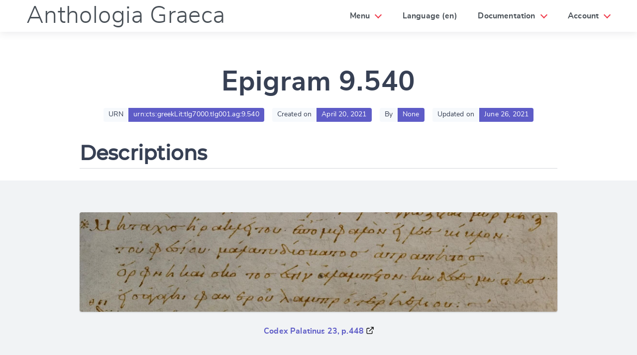

--- FILE ---
content_type: text/html; charset=utf-8
request_url: https://anthologiagraeca.org/passages/urn:cts:greekLit:tlg7000.tlg001.ag:9.540/
body_size: 6438
content:


<!DOCTYPE html>
<html>
    <head>
        <meta name="viewport" content="width=device-width, initial-scale=1, maximum-scale=1, user-scalable=0"/>
        <meta charset="UTF-8"/>
        <title>Epigram 9.540 — Anthologia Graeca</title>
        <meta http-equiv="X-UA-Compatible" content="IE=edge;"/>
        <link href="/static/web/vendors/cirrus.0.6.3.min.css" type="text/css" rel="stylesheet"/>
        <link href="/static/web/css/fonts.css" type="text/css" rel="stylesheet"/>
        <link href="/static/web/css/styles.css" type="text/css" rel="stylesheet"/>
        <!-- Lightest blank gif, avoids an extra query to the server. -->
        <link rel="icon" href="data:;base64,iVBORw0KGgo=">
        
    <link href="/static/web/vendors/accessible-autocomplete.min.css" type="text/css" rel="stylesheet"/>

    </head>
    <body class="u-flex u-flex-column"
        data-controller="modals"
        data-action="keyup@window->modals#closeAll load@window->modals#openOnHash"
        >
        <header class="header unselectable header-animated">
            <div class="header-brand">
                <div class="nav-item">
                    <h1 class="title font-alt">
                        <a class="font-light" href="/">
                            Anthologia Graeca
                        </a>
                    </h1>
                </div>
                <!-- Responsive: in use for hamburger menu (small size) -->
                <div class="nav-item nav-btn" id="header-btn"> <span></span> <span></span> <span></span> </div>
            </div>
            <nav class="header-nav" id="header-menu">
                <div class="nav-right">
                    <div class="nav-item has-sub toggle-hover">
                        <a class="nav-dropdown-link">Menu</a>
                        <ul class="dropdown-menu dropdown-animated" role="menu">
                            <li role="menu-item"><a href="/">Epigrams</a></li>
                            <li role="menu-item"><a href="/authors/">Authors</a></li>
                            <li role="menu-item"><a href="/cities/">Cities</a></li>
                            <li role="menu-item"><a href="/keywords/">Keywords</a></li>
                            <li role="menu-item"><a href="/history/">Modifications</a></li>
                        </ul>
                    </div>
                    <div class="nav-item toggle-hover">
                        
                        <a class="nav-dropdown-link" href="#change-language"
                            data-action="modals#open"
                            >Language (en)
                        </a>
                    </div>
                    <div class="nav-item has-sub toggle-hover">
                        <a class="nav-dropdown-link">Documentation</a>
                        <ul class="dropdown-menu dropdown-animated" role="menu">
                            <li role="menu-item"><a href="/pages/index/">Index</a></li>
                            <li role="menu-item"><a href="/pages/a-propos/">About</a></li>
                            <li role="menu-item"><a href="/pages/communications/">Communications</a></li>
                            <li role="menu-item"><a href="/pages/documentation-technique/">Getting started</a></li>
                            <li role="menu-item"><a href="/pages/equipe-et-partenaires/">Team and partners</a></li>
                            <li role="menu-item"><a href="/pages/ressources/">Resources</a></li>
                        </ul>
                    </div>
                    <div class="nav-item has-sub toggle-hover">
                        <a class="nav-dropdown-link">
                            
                                Account
                            
                        </a>
                        <ul class="dropdown-menu dropdown-animated" role="menu">
                            
                                <li role="menu-item">
                                    <a href="#login" data-action="modals#open">Log in</a>
                                </li>
                                <li role="menu-item">
                                    <a href="/auth/register/">Register</a>
                                </li>
                            
                        </ul>
                    </div>
                </div>
            </nav>
        </header>
        <section class="section">
            
                
                    <h1 class="mt-6 u-text-center headline-4 font-alt">
                        Epigram 9.540
                    </h1>
                
            
            
    <main>
        

<div class="tag-container group-tags u-center">
    
        <div>
            <div class="tag tag--normal">URN</div><div class="tag tag--link">urn:cts:greekLit:tlg7000.tlg001.ag:9.540</div>
        </div>
    

    <div class="ml-2">
        <div class="tag tag--normal">Created on</div><div class="tag tag--link">April 20, 2021</div>
    </div>

    <div class="ml-2">
        <div class="tag tag--normal">By</div><div class="tag tag--link">None</div>
    </div>

    <div class="ml-2">
        <div class="tag tag--normal">Updated on</div><div class="tag tag--link">June 26, 2021</div>
    </div>
</div>

        


<div id="descriptions" class="content">
    <h2 class="tag-container-expand mt-4 mb-2 u-flex u-items-flex-end u-justify-space-between pb-1">
        Descriptions
        
    </h2>

    

    <div
        id="description-create"
        class="modal modal-large modal-animated--zoom-in"
        data-controller="turbo"
        data-turbo-url-value="/passages/2051/descriptions/create/"
        >
        <a href="#back" data-modals-target="closebtn" class="modal-overlay close-btn u-text-right" aria-label="Close">
            <span class="icon mt-2 mr-3">
                <svg aria-hidden="true" focusable="false" data-prefix="fas" data-icon="times" class="svg-inline--fa fa-times fa-w-11 fa-wrapper" role="img" xmlns="http://www.w3.org/2000/svg" viewBox="0 0 352 512"><path fill="#fff" d="M242.72 256l100.07-100.07c12.28-12.28 12.28-32.19 0-44.48l-22.24-22.24c-12.28-12.28-32.19-12.28-44.48 0L176 189.28 75.93 89.21c-12.28-12.28-32.19-12.28-44.48 0L9.21 111.45c-12.28 12.28-12.28 32.19 0 44.48L109.28 256 9.21 356.07c-12.28 12.28-12.28 32.19 0 44.48l22.24 22.24c12.28 12.28 32.2 12.28 44.48 0L176 322.72l100.07 100.07c12.28 12.28 32.2 12.28 44.48 0l22.24-22.24c12.28-12.28 12.28-32.19 0-44.48L242.72 256z"></path></svg>
            </span>
        </a>
        <div role="document" class="modal-content" data-turbo-target="wrapper">
        </div>
    </div>
</div>

        


<div id="manuscripts" class="hero bg-gray-100">
    <div class="hero-body">
        <div class="content u-flex-column tag-container-expand">
            
                
                <figure class="fig my-2 u-text-center">
                    <img class="img-contain u-shadow u-round" src="https://digi.ub.uni-heidelberg.de/iiif/2/cpgraec23:448.jpg/pct:26.07122,58.39593,61.11308,8.17499/full/0/default.jpg">
                    
                        <figcaption class="fig-caption u-text-center">
                            
                                <a href="https://digi.ub.uni-heidelberg.de/diglit/cpgraec23/0474" target="_blank">Codex Palatinus 23, p.448</a>
                            
                        </figcaption>
                    
                </figure>
            
            
        </div>
    </div>
</div>

        


<div id="texts" class="row">
    <div class="pt-2 mb-0 content">
        <h2 class="tag-container-expand mt-4 u-flex u-items-flex-end u-justify-space-between pb-1">
            Texts
            
        </h2>
        
    </div>
</div>
<div class="row">
    <div class="col-6
        ">
        <div id="texts-tabs-first" data-controller="tabs">
            <div class="tab-container tabs-fill mb-3">
                <ul role="tablist"
                    data-action="keydown->tabs#keyboardA11Y"
                    aria-label="Texts translations tabs (first)">
                    
                        <li class="selected">
                            <a role="tab"
                                id="text-tab-first-1-grc"
                                aria-selected="true"
                                aria-controls="text-content-first-1-grc"
                                data-tabs-target="link"
                                data-action="tabs#switch"
                                href="#text-content-first-1-grc"
                                tabindex="0"
                                >GRC</a>
                        </li>
                    
                        <li >
                            <a role="tab"
                                id="text-tab-first-2-eng"
                                aria-selected="false"
                                aria-controls="text-content-first-2-eng"
                                data-tabs-target="link"
                                data-action="tabs#switch"
                                href="#text-content-first-2-eng"
                                tabindex="-1"
                                >ENG</a>
                        </li>
                    
                </ul>
            </div>

            
                <div role="tabpanel"
                    id="text-content-first-1-grc"
                    aria-labelledby="text-tab-first-1-grc"
                    data-tabs-target="content"
                    tabindex="0"
                    
                    >
                    <blockquote class="u-clearfix">
                        <p>μὴ ταχὺς Ἡρακλείτου ἐπ᾽ ὀμφαλὸν εἴλεε βίβλον<br>τοὐφεσίου: μάλα τοι δύσβατος ἀτραπιτός.<br>ὄρφνη καὶ σκότος ἐστὶν ἀλάμπετον ἢν δέ σε μύστης<br> εἰσαγάγῃ, φανεροῦ λαμπρότερ᾽ ἠελίου.</p>
                        
                            — Paton edition
                        
                        <div class="mt-6 u-pull-right tag-container-expand">
                        
                        
                        </div>
                    </blockquote>
                    
                    
                </div>
            
                <div role="tabpanel"
                    id="text-content-first-2-eng"
                    aria-labelledby="text-tab-first-2-eng"
                    data-tabs-target="content"
                    tabindex="0"
                    hidden
                    >
                    <blockquote class="u-clearfix">
                        <p>Do not rapidly unfold to the end of the roll¹ the<br>book of Heraclitus the Ephesian. The path is very<br>difficult, and all is mist and unilluminated darkness;<br>but if one initiated introduce you, it is clearer than<br>the bright sun.</p>
                        
                            — Paton edition
                        
                        <div class="mt-6 u-pull-right tag-container-expand">
                        
                        
                        </div>
                    </blockquote>
                    
                    
                </div>
            
        </div>
    </div>
    
        <div class="col-6">
            <div id="texts-tabs-last" data-controller="tabs">
                <div class="tab-container tabs-fill mb-3">
                    <ul role="tablist"
                        data-action="keydown->tabs#keyboardA11Y"
                        aria-label="Texts translations tabs (last)">
                        
                            <li class="selected">
                                <a role="tab"
                                    id="text-tab-last-1-eng"
                                    aria-selected="true"
                                    aria-controls="text-content-last-1-eng"
                                    data-tabs-target="link"
                                    data-action="tabs#switch"
                                    href="#text-content-last-1-eng"
                                    tabindex="0"
                                    >ENG</a>
                            </li>
                        
                            <li >
                                <a role="tab"
                                    id="text-tab-last-2-grc"
                                    aria-selected="false"
                                    aria-controls="text-content-last-2-grc"
                                    data-tabs-target="link"
                                    data-action="tabs#switch"
                                    href="#text-content-last-2-grc"
                                    tabindex="-1"
                                    >GRC</a>
                            </li>
                        
                    </ul>
                </div>

                
                    <div role="tabpanel"
                        id="text-content-last-1-eng"
                        aria-labelledby="text-tab-last-1-eng"
                        data-tabs-target="content"
                        tabindex="0"
                        
                        >
                        <blockquote>
                            <p>Do not rapidly unfold to the end of the roll¹ the<br>book of Heraclitus the Ephesian. The path is very<br>difficult, and all is mist and unilluminated darkness;<br>but if one initiated introduce you, it is clearer than<br>the bright sun.</p>
                            
                                — Paton edition
                            
                        </blockquote>
                    </div>
                
                    <div role="tabpanel"
                        id="text-content-last-2-grc"
                        aria-labelledby="text-tab-last-2-grc"
                        data-tabs-target="content"
                        tabindex="0"
                        hidden
                        >
                        <blockquote>
                            <p>μὴ ταχὺς Ἡρακλείτου ἐπ᾽ ὀμφαλὸν εἴλεε βίβλον<br>τοὐφεσίου: μάλα τοι δύσβατος ἀτραπιτός.<br>ὄρφνη καὶ σκότος ἐστὶν ἀλάμπετον ἢν δέ σε μύστης<br> εἰσαγάγῃ, φανεροῦ λαμπρότερ᾽ ἠελίου.</p>
                            
                                — Paton edition
                            
                        </blockquote>
                    </div>
                
            </div>
        </div>
    
</div>

        


<div id="authors" class="py-2 content">
    <h2 class="tag-container-expand mt-4 mb-2 u-flex u-items-flex-end u-justify-space-between pb-1">
        Author

        
    </h2>
    

    <div class="tag-container group-tags">
        
            <p class="i18n-item tag-container-expand px-1 pt-1">
                
                    <a href="/authors/6/" class="mr-1">
                        <span class="tag tag--halflarge tag--white bg-orange-300 u u-RL">
                            anónimo
                        </span><span class="tag tag--halflarge tag--black bg-orange-800 u u-LR">
                            spa
                        </span>
                    </a>
                
                    <a href="/authors/6/" class="mr-1">
                        <span class="tag tag--halflarge tag--white bg-orange-300 u u-RL">
                            anonimo
                        </span><span class="tag tag--halflarge tag--black bg-orange-800 u u-LR">
                            ita
                        </span>
                    </a>
                
                    <a href="/authors/6/" class="mr-1">
                        <span class="tag tag--halflarge tag--white bg-orange-300 u u-RL">
                            anonyme
                        </span><span class="tag tag--halflarge tag--black bg-orange-800 u u-LR">
                            fra
                        </span>
                    </a>
                
                    <a href="/authors/6/" class="mr-1">
                        <span class="tag tag--halflarge tag--white bg-orange-300 u u-RL">
                            anónimo
                        </span><span class="tag tag--halflarge tag--black bg-orange-800 u u-LR">
                            por
                        </span>
                    </a>
                
                    <a href="/authors/6/" class="mr-1">
                        <span class="tag tag--halflarge tag--white bg-orange-300 u u-RL">
                            anonymus
                        </span><span class="tag tag--halflarge tag--black bg-orange-800 u u-LR">
                            lat
                        </span>
                    </a>
                
                    <a href="/authors/6/" class="mr-1">
                        <span class="tag tag--halflarge tag--white bg-orange-300 u u-RL">
                            anonymous
                        </span><span class="tag tag--halflarge tag--black bg-orange-800 u u-LR">
                            eng
                        </span>
                    </a>
                
                
            </p>

            
        
    </div>
</div>

        


<div id="cities" class="py-2 content">
    <h2 class="tag-container-expand mt-4 mb-2 u-flex u-items-flex-end u-justify-space-between pb-1">
        Cities
        
    </h2>
    

    <div class="tag-container group-tags">
        
    </div>
</div>

        


<div id="keywords" class="py-2 content">
    <h2 class="tag-container-expand mt-4 mb-2 u-flex u-items-flex-end u-justify-space-between pb-1">
        Keywords
        
    </h2>
    

    
        <h5 class="font-light">Famous or historical characters (eng)</h5>
        <div class="tag-container group-tags">
            
                <p class="i18n-item tag-container-expand px-1 pt-1">
                    
                        <a href="/keywords/346/" class="mr-1">
                            <span class="tag tag--halflarge tag--white bg-orange-300 u u-RL">
                                Heraclitus
                            </span><span class="tag tag--halflarge tag--black bg-orange-800 u u-LR">
                                eng
                            </span>
                        </a>
                    
                        <a href="/keywords/346/" class="mr-1">
                            <span class="tag tag--halflarge tag--white bg-orange-300 u u-RL">
                                Héraclite d&#x27;Éphèse
                            </span><span class="tag tag--halflarge tag--black bg-orange-800 u u-LR">
                                fra
                            </span>
                        </a>
                    
                        <a href="/keywords/346/" class="mr-1">
                            <span class="tag tag--halflarge tag--white bg-orange-300 u u-RL">
                                Héraclite
                            </span><span class="tag tag--halflarge tag--black bg-orange-800 u u-LR">
                                fra
                            </span>
                        </a>
                    
                    
                </p>
            
            
                
            
        </div>
    
</div>

        


<div id="scholia" class="content">
    <h2 class="tag-container-expand mt-4 mb-2 u-flex u-items-flex-end u-justify-space-between pb-1">
        Scholium
        
    </h2>

    

    
        
        
            <figure class="fig u-text-center">
                <a href="/passages/urn:cts:greekLit:tlg5011.tlg001.sag:9.540.1/">
                    <img class="img-contain u-shadow u-round" src="https://digi.ub.uni-heidelberg.de/iiif/2/cpgraec23:448.jpg/pct:14.20247,58.50822,12.37445,3.04878/full/0/default.jpg" loading="lazy">
                </a>
                
            </figure>
        
        <a class="u-center" href="/passages/urn:cts:greekLit:tlg5011.tlg001.sag:9.540.1/">Scholium 9.540.1</a>
    

</div>

        


<div id="comments" class="content">
    <h2 class="tag-container-expand mt-4 mb-2 u-flex u-items-flex-end u-justify-space-between pb-1">
        Comment
        
    </h2>
    

    
        <div id="comment-556" class="p-4">
            <a href="#comment-556" class="u-pull-right mr-2 lead">#1</a>
            
            
                <blockquote class="u-clearfix">
                    <p>Paton Edition: 1 = Latin umbilicus.</p>
                    <div class="mt-6 u-pull-right tag-container-expand">
                        
                        
                    </div>
                </blockquote>

                
                
            
        </div>
    
</div>

        



    <div id="alignments" data-controller="tabs">
        <div class="pt-2 mb-0 content">
            <h2 class="tag-container-expand mt-4 u-flex u-items-flex-end u-justify-space-between pb-1">
                
                    Alignments
                
                
            </h2>
        </div>

        <div class="tab-container tabs-fill">
            <ul role="tablist"
                data-action="keydown->tabs#keyboardA11Y"
                aria-label="Alignments tabs">
                
                    
                
                    
                
            </ul>
        </div>

        
            
        
            
        
    </div>


        


<div id="internal-references" class="content">
    <h2 class="tag-container-expand mt-4 mb-2 u-flex u-items-flex-end u-justify-space-between pb-1">
        Internal references
        
    </h2>
    

    <ul class="tag-container group-tags no-bullets">
    
    </ul>
    
</div>

        


<div id="external-references" class="content">
    <h2 class="tag-container-expand mt-4 mb-2 u-flex u-items-flex-end u-justify-space-between pb-1">
        External references
        
    </h2>
    

    
</div>

        


<div id="media" class="content">
    <h2 class="tag-container-expand mt-4 mb-2 u-flex u-items-flex-end u-justify-space-between pb-1">
        Media
        
    </h2>
    

    
</div>

        


<div id="modifications" class="content" data-controller="datetimes">
    <h2>Last modifications</h2>
    
        


<p>
    
        <time data-datetimes-target="datetime" datetime="2023-01-06T11:07:41.876208+00:00">
            [2023-01-06 11:07 UTC]
        </time>
        
            <a href="/passages/urn:cts:greekLit:tlg7000.tlg001.ag:9.540/">Epigram 9.540</a>:
        
        Creation of <a href="/passages/urn:cts:greekLit:tlg5011.tlg001.sag:9.540.1/">Scholium 9.540.1</a>
        
            by “<a href="/user/96/history/">epheline</a>”
        
    
</p>

    
        


<p>
    
        <time data-datetimes-target="datetime" datetime="2021-11-23T23:24:16.745203+00:00">
            [2021-11-23 23:24 UTC]
        </time>
        
            <a href="/passages/urn:cts:greekLit:tlg7000.tlg001.ag:9.540/">Epigram 9.540</a>:
        
        Addition of <a href="/passages/urn:cts:greekLit:tlg7000.tlg001.ag:9.540/#manuscripts">Manuscript 6227</a>
        
            by “<a href="/user/96/history/">epheline</a>”
        
    
</p>

    
        


<p>
    
        <time data-datetimes-target="datetime" datetime="2021-11-21T22:03:40.093340+00:00">
            [2021-11-21 22:03 UTC]
        </time>
        
            <a href="/passages/urn:cts:greekLit:tlg7000.tlg001.ag:9.540/">Epigram 9.540</a>:
        
        First revision
        
    
</p>

    
    <a href="/passages/urn:cts:greekLit:tlg7000.tlg001.ag:9.540/history/">See all modifications →</a>
</div>


    </main>

            <div
                id="change-language"
                class="modal modal-large modal-animated--zoom-in"
                >
                <a href="#back" data-modals-target="closebtn" class="modal-overlay close-btn u-text-right" aria-label="Close">
                    <span class="icon mt-2 mr-3">
                        <svg aria-hidden="true" focusable="false" data-prefix="fas" data-icon="times" class="svg-inline--fa fa-times fa-w-11 fa-wrapper" role="img" xmlns="http://www.w3.org/2000/svg" viewBox="0 0 352 512"><path fill="#fff" d="M242.72 256l100.07-100.07c12.28-12.28 12.28-32.19 0-44.48l-22.24-22.24c-12.28-12.28-32.19-12.28-44.48 0L176 189.28 75.93 89.21c-12.28-12.28-32.19-12.28-44.48 0L9.21 111.45c-12.28 12.28-12.28 32.19 0 44.48L109.28 256 9.21 356.07c-12.28 12.28-12.28 32.19 0 44.48l22.24 22.24c12.28 12.28 32.2 12.28 44.48 0L176 322.72l100.07 100.07c12.28 12.28 32.2 12.28 44.48 0l22.24-22.24c12.28-12.28 12.28-32.19 0-44.48L242.72 256z"></path></svg>
                    </span>
                </a>
                <div role="document" class="modal-content">
                    <form action="/i18n/setlang/" method="post">
                        <input type="hidden" name="csrfmiddlewaretoken" value="ZdLChHQtUQ8Pc0vkUi7jD3dEud41ls3hD9hdUmPrbx4pomr3SyNvBdPi9AVeSnCX">
                        <div class="modal-header">
                            <div class="modal-title">
                                Change language
                            </div>
                        </div>
                        <div class="modal-body">
                            <input name="next" type="hidden" value="">
                            <select name="language">
                                
                                
                                
                                    <option value="la">
                                        Latin (la)
                                    </option>
                                
                                    <option value="en" selected>
                                        English (en)
                                    </option>
                                
                                    <option value="fr">
                                        French (fr)
                                    </option>
                                
                                    <option value="it">
                                        Italian (it)
                                    </option>
                                
                                    <option value="pt">
                                        Portuguese (pt)
                                    </option>
                                
                                    <option value="cmn">
                                        Mandarin Chinese (cmn)
                                    </option>
                                
                            </select>
                        </div>
                        <div class="modal-footer">
                            <div class="form-section u-flex u-justify-space-between">
                                <a href="#back" class="btn u-inline-block">
                                    Cancel
                                </a>
                                <button class="btn-info u-inline-block" type="submit">
                                    Submit & change
                                </button>
                            </div>
                        </div>

                    </form>
                </div>
            </div>
            <div
                id="login"
                class="modal modal-large modal-animated--zoom-in"
                data-controller="turbo"
                data-turbo-url-value="/auth/login/"
                >
                <a href="#back" data-modals-target="closebtn" class="modal-overlay close-btn u-text-right" aria-label="Close">
                    <span class="icon mt-2 mr-3">
                        <svg class="svgicon svgicon-cross">
                            <use xlink:href="/static/web/img/symbol-defs.svg#icon-cross"></use>
                        </svg>
                    </span>
                </a>

                <div class="modal-content" role="document" data-turbo-target="wrapper"></div>
            </div>
        </section>
        <footer class="footer pt-2 pb-8">
            
    <div class="content">
        <div class="btn-group btn-group-fill">
            <a class="btn bg-orange-200 text-orange-700" href="/passages/urn:cts:greekLit:tlg7000.tlg001.ag:9.539/">
                ← Previous epigram
            </a>
            <a class="btn bg-orange-200 text-orange-700" href="/passages/urn:cts:greekLit:tlg7000.tlg001.ag:9.541/">
                Next epigram →
            </a>
        </div>
    </div>
    
                <p>
                    
                        Anthologia Graeca Project, A Collaborative Edition by the
                        <a href="https://ecrituresnumeriques.ca/">Canada Research Chair in Digital Textualities</a>.
                    
                </p>
                <p>
                    <img class="mx-1" src="/static/web/img/ecritures-numeriques-logo.svg">
                    <img class="mx-1" src="/static/web/img/chaires-canada-logo.png">
                    <img class="mx-1" src="/static/web/img/crsh-canada-logo.png">
                    <img class="mx-1" src="/static/web/img/udem-logo.png">
                    <img class="mx-1" src="/static/web/img/crihn-logo.png">
                    <img class="mx-1" src="/static/web/img/gren-logo.png">
                </p>
                <p>
                    
                    To know more <a href="/pages/a-propos/">about the project</a>.                    
                </p>
            

        </footer>
        <script src="/static/web/vendors/stimulus.2.0.0.umd.js"></script>
        <script>;(() => window.application = Stimulus.Application.start())()</script>
        <script src="/static/web/js/modals_controller.js"></script>
        <script src="/static/web/js/turbo_controller.js"></script>
        <script src="/static/web/js/datetime_controller.js"></script>
        <script>;(() => {
            application.register('modals', Modals)
            application.register('turbo', Turbo)
            application.register('datetimes', Datetimes)
        })()</script>
        
    <script src="/static/web/vendors/accessible-autocomplete.min.js"></script>
    <script src="/static/web/js/tabs_controller.js"></script>
    <script src="/static/web/js/alignments_controller.js"></script>
    <script src="/static/web/js/textareas_controller.js"></script>
    <script type="text/javascript">
        ;(() => {
            application.register('tabs', Tabs)
            application.register('alignments', Alignments)
            application.register('textareas', Textareas)
        })()
    </script>

    </body>
</html>


--- FILE ---
content_type: application/javascript
request_url: https://anthologiagraeca.org/static/web/js/textareas_controller.js
body_size: 431
content:
class Textareas extends Stimulus.Controller {
    /* Helper coming from
    https://vanillajstoolkit.com/helpers/autoexpand/ */
    _autoExpand(field) {
        // Reset field height
        field.style.height = 'inherit'

        // Get the computed styles for the element
        const computed = window.getComputedStyle(field)

        // Calculate the height
        const height =
            parseInt(computed.getPropertyValue('border-top-width'), 10) +
            parseInt(computed.getPropertyValue('padding-top'), 10) +
            field.scrollHeight +
            parseInt(computed.getPropertyValue('padding-bottom'), 10) +
            parseInt(computed.getPropertyValue('border-bottom-width'), 10)

        field.style.height = `${height}px`
    }

    expand(event) {
        const target = event.target
        if (target.tagName.toLowerCase() !== 'textarea') return
        this._autoExpand(target)
    }
}
